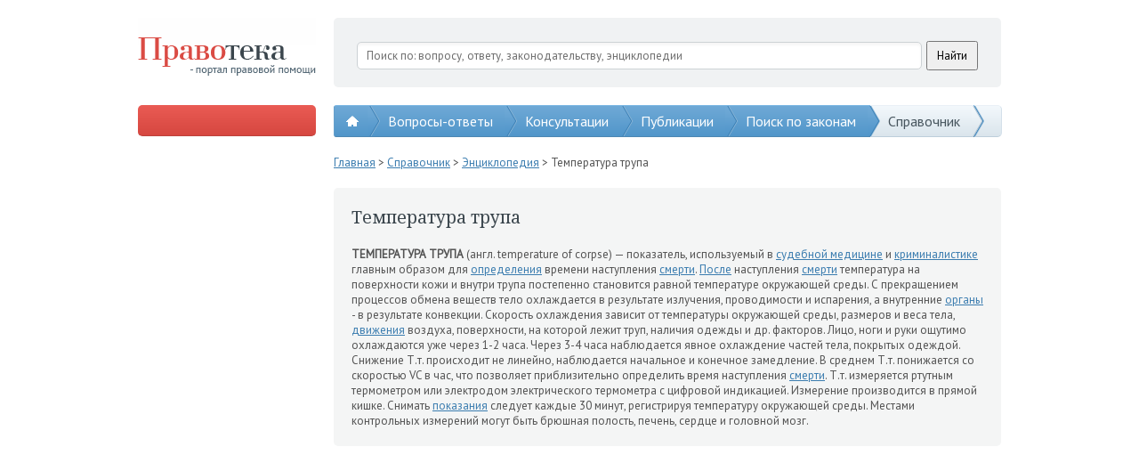

--- FILE ---
content_type: text/html; charset=utf-8
request_url: http://pravoteka.ru/encyclopedia12846
body_size: 20789
content:
<!DOCTYPE html>
<html lang="ru" xmlns="http://www.w3.org/1999/xhtml">
<head>
  <title>Температура трупа</title>
  <meta charset="utf-8" />
  <meta name="description" />
  <meta name="keywords" />
  <link href="" rel="shortcut icon" type="image/x-icon" />
  <link href="/content/general.css" rel="stylesheet"/>

  <link href="http://fonts.googleapis.com/css?family=Noto+Serif:400,700,400italic,700italic&subset=latin,cyrillic" type="text/css" rel="stylesheet">
  <link href="http://fonts.googleapis.com/css?family=PT+Sans:400&subset=latin,cyrillic" type="text/css" rel="stylesheet" />
  
  <script src="/scripts/jquery-2.0.3.min.js"></script>
  <script src="/scripts/jquery.unobtrusive-ajax.min.js"></script>
  <script src="/scripts/jquery.validate.min.js"></script>
  <script src="/scripts/jquery.validate.unobtrusive.min.js"></script>
  <script src="/scripts/general.js"></script> 
  

  
</head>
<body>
  <div class="container">
    <div class="header">
      <div class="box">
        <a class="pravoteka" href="/"></a>
        <div class="search">
          <div class="ya-site-form ya-site-form_inited_no" onclick="return { 'action': 'http://pravoteka.ru/search-results', 'arrow': false, 'bg': 'transparent', 'fontsize': 13, 'fg': '#000000', 'language': 'ru', 'logo': 'rb', 'publicname': 'Поиск по сайту Правотека.ру', 'suggest': true, 'target': '_self', 'tld': 'ru', 'type': 2, 'usebigdictionary': true, 'searchid': 2216689, 'webopt': false, 'websearch': false, 'input_fg': '#000000', 'input_bg': '#ffffff', 'input_fontStyle': 'normal', 'input_fontWeight': 'normal', 'input_placeholder': 'Поиск по: вопросу, ответу, законодательству, энциклопедии', 'input_placeholderColor': '#6d6d6d', 'input_borderColor': '#cdd2d5' }"><form action="http://yandex.ru/sitesearch" method="get" target="_self"><input type="hidden" name="searchid" value="2216689" /><input type="hidden" name="l10n" value="ru" /><input type="hidden" name="reqenc" value="" /><input type="search" name="text" value="" /><input type="submit" value="Найти" /></form></div>
          <style type="text/css">
            .ya-page_js_yes .ya-site-form_inited_no {
              display: none;
            }
          </style>
          <script type="text/javascript">(function (w, d, c) { var s = d.createElement('script'), h = d.getElementsByTagName('script')[0], e = d.documentElement; if ((' ' + e.className + ' ').indexOf(' ya-page_js_yes ') === -1) { e.className += ' ya-page_js_yes'; } s.type = 'text/javascript'; s.async = true; s.charset = 'utf-8'; s.src = (d.location.protocol === 'https:' ? 'https:' : 'http:') + '//site.yandex.net/v2.0/js/all.js'; h.parentNode.insertBefore(s, h); (w[c] || (w[c] = [])).push(function () { Ya.Site.Form.init() }) })(window, document, 'yandex_site_callbacks');</script>
          
          </div>
          <div class="clear"></div>
        </div>
        <div class="clear"></div>
      </div>
    </div>
    <div class="sub-header">
      <div class="box">
            
      <div class="button">
        <div>
          <script type="text/javascript" src="http://promo.leadia.ru/runme.php?userid=434&product=lawyer&template=ivs2013&theme=default&language=ru&region=ru&style=default&width=728&height=400&banner=http://pravoteka.ru/Content/Images/button.png"></script>
        </div>
        <div>
          <!--<script type='text/javascript' src='//promo.leadia.ru/phone-widget?wmid=434'></script>-->
        </div>
      </div>

        <!--<div class="button" onclick="pl.forms.showCreateQuestionForm();">Задать вопрос</div>-->
        <div class="main-menu-shader"></div>
        <div class="main-menu">
              <a class="home" href="/" style="z-index: 1000;">
      <span></span>
      <div class="arrow-ph"><div class="arrow"></div></div>
    </a>
    <a href="/qa" style="z-index: 999;">
      Вопросы-ответы
      <div class="arrow-ph"><div class="arrow"></div></div>
    </a>
    <a href="/consultations" style="z-index: 998;">
      Консультации
      <div class="arrow-ph"><div class="arrow"></div></div>
    </a>
    <a href="/publications" style="z-index: 997;">
      Публикации
      <div class="arrow-ph"><div class="arrow"></div></div>
    </a>
    <a href="/search" style="z-index: 996;">
      Поиск по законам
      <div class="arrow-ph"><div class="arrow"></div></div>
    </a>
    <a class="active" href="/dictionary" style="z-index: 995;">
      Справочник
        <div class="sub-items" onclick="return false;">
          <div onclick="location.href = '/legislation';">Законы РФ</div>
          <div onclick="location.href = '/lawbook';">Кодексы РФ</div>
          <div onclick="location.href = '/encyclopedia?letter=%d0%90';">Энциклопедия</div>
          <div onclick="location.href = '/vocabulary?letter=A';">Словарь</div>
          <div onclick="location.href = '/services';">Юр. услуги</div>
        </div>
      <div class="arrow-ph"><div class="arrow"></div></div>
    </a>

          <div class="clear"></div>
        </div>
        <div class="clear"></div>
      </div>
    </div>
    <div class="content">
      <div class="box">
        <div class="side">
<script async src="//pagead2.googlesyndication.com/pagead/js/adsbygoogle.js"></script>
<!-- google -->
<ins class="adsbygoogle"
     style="display:block"
     data-ad-client="ca-pub-5845613288065918"
     data-ad-slot="4030725388"
     data-ad-format="auto"></ins>
<script>
(adsbygoogle = window.adsbygoogle || []).push({});
</script>
</br>
          <div class="h1">
            Рубрики вопросов
          </div>
          <div class="categories">
<div class="category">
  <a href="/administrativnoe-pravo">
    Административное право</a> <span>(87)</span>
</div><div class="category">
  <a href="/buhgalterskii-uchet">
    Бухгалтерский учет</a> <span>(0)</span>
</div><div class="category">
  <a href="/grazhdanskoe-pravo">
    Гражданское право</a> <span>(3799)</span>
</div><div class="category">
  <a href="/zhilishhnoe-pravo">
    Жилищное право</a> <span>(469)</span>
</div><div class="category">
  <a href="/zemel&#39;noe-pravo">
    Земельное право</a> <span>(140)</span>
</div><div class="category">
  <a href="/internet-i-pravo">
    Интернет и право</a> <span>(3)</span>
</div><div class="category">
  <a href="/kommercheskoe-pravo">
    Коммерческое право</a> <span>(94)</span>
</div><div class="category">
  <a href="/mezhdunarodnoe-pravo">
    Международное право</a> <span>(0)</span>
</div><div class="category">
  <a href="/nalogovoe-pravo">
    Налоговое право</a> <span>(109)</span>
</div><div class="category">
  <a href="/pensii-i-socobespechenie">
    Пенсии и соцобеспечение</a> <span>(226)</span>
</div><div class="category">
  <a href="/semeinoe-pravo">
    Семейное право</a> <span>(892)</span>
</div><div class="category">
  <a href="/trudovoe-pravo">
    Трудовое право</a> <span>(643)</span>
</div><div class="category">
  <a href="/ugolovnoe-pravo">
    Уголовное право</a> <span>(297)</span>
</div></div>
          <div class="h1">
            Статистика
          </div>
          <div class="statistics">
  <div class="counters">
      <div class="counter c-1">6<div class="shader"></div></div>
      <div class="counter c-2">8<div class="shader"></div></div>
      <div class="counter c-3">4<div class="shader"></div></div>
      <div class="counter c-4">0<div class="shader"></div></div>
    вопросов
  </div>
  <div class="counters">
    <div class="counter c-1">6<div class="shader"></div></div>
    <div class="counter c-2">8<div class="shader"></div></div>
    <div class="counter c-3">1<div class="shader"></div></div>
    <div class="counter c-4">9<div class="shader"></div></div>
    ответов
  </div>
</div>
          <div class="h1">
            Популярные теги
          </div>
          <div class="tags">
<a class="tag popularity-5" href="/search-results?mode=questions&tag=%d0%ba%d0%be%d0%bd%d1%81%d1%83%d0%bb%d1%8c%d1%82%d0%b0%d1%86%d0%b8%d1%8f+%d1%8e%d1%80%d0%b8%d1%81%d1%82%d0%b0">консультация юриста</a> <a class="tag popularity-0" href="/search-results?mode=questions&tag=%d1%8e%d1%80%d0%b8%d0%b4%d0%b8%d1%87%d0%b5%d1%81%d0%ba%d0%b0%d1%8f+%d0%ba%d0%be%d0%bd%d1%81%d1%83%d0%bb%d1%8c%d1%82%d0%b0%d1%86%d0%b8%d1%8f">юридическая консультация</a> <a class="tag popularity-0" href="/search-results?mode=questions&tag=%d1%80%d0%b5%d0%b3%d0%b8%d1%81%d1%82%d1%80%d0%b0%d1%86%d0%b8%d1%8f+%d0%b8%d0%bf">регистрация ип</a> <a class="tag popularity-0" href="/search-results?mode=questions&tag=%d1%80%d0%b5%d0%b3%d0%b8%d1%81%d1%82%d1%80%d0%b0%d1%86%d0%b8%d1%8f+%d0%be%d0%be%d0%be">регистрация ооо</a> <a class="tag popularity-0" href="/search-results?mode=questions&tag=%d0%bb%d0%b8%d0%ba%d0%b2%d0%b8%d0%b4%d0%b0%d1%86%d0%b8%d1%8f+%d0%be%d0%be%d0%be">ликвидация ооо</a> <a class="tag popularity-0" href="/search-results?mode=questions&tag=%d0%bb%d0%b8%d0%ba%d0%b2%d0%b8%d0%b4%d0%b0%d1%86%d0%b8%d1%8f+%d0%bf%d1%80%d0%b5%d0%b4%d0%bf%d1%80%d0%b8%d1%8f%d1%82%d0%b8%d1%8f">ликвидация предприятия</a> <a class="tag popularity-0" href="/search-results?mode=questions&tag=%d0%b1%d0%b0%d0%bd%d0%ba%d1%80%d0%be%d1%82%d1%81%d1%82%d0%b2%d0%be+%d0%be%d0%be%d0%be">банкротство ооо</a> <a class="tag popularity-0" href="/search-results?mode=questions&tag=%d0%b1%d1%80%d0%b0%d1%87%d0%bd%d1%8b%d0%b9+%d0%b4%d0%be%d0%b3%d0%be%d0%b2%d0%be%d1%80">брачный договор</a> <a class="tag popularity-0" href="/search-results?mode=questions&tag=%d1%80%d0%b0%d0%b7%d0%b2%d0%be%d0%b4.">развод.</a> <a class="tag popularity-0" href="/search-results?mode=questions&tag=%d1%80%d0%b5%d0%b3%d0%b8%d1%81%d1%82%d1%80%d0%b0%d1%86%d0%b8%d1%8f+%d0%ba%d0%be%d0%bc%d0%bf%d0%b0%d0%bd%d0%b8%d0%b8">регистрация компании</a> <a class="tag popularity-0" href="/search-results?mode=questions&tag=%d1%80%d0%b5%d0%b3%d0%b8%d1%81%d1%82%d1%80%d0%b0%d1%86%d0%b8%d1%8f+%d0%bf%d1%80%d0%b5%d0%b4%d0%bf%d1%80%d0%b8%d1%8f%d1%82%d0%b8%d1%8f">регистрация предприятия</a> <a class="tag popularity-0" href="/search-results?mode=questions&tag=%d0%bf%d0%be%d0%bc%d0%be%d1%89%d1%8c+%d0%b0%d0%b4%d0%b2%d0%be%d0%ba%d0%b0%d1%82%d0%b0">помощь адвоката</a> <a class="tag popularity-0" href="/search-results?mode=questions&tag=%d0%b7%d0%b0%d1%89%d0%b8%d1%82%d0%b0+%d0%b2+%d0%b0%d1%80%d0%b1%d0%b8%d1%82%d1%80%d0%b0%d0%b6%d0%bd%d0%be%d0%bc+%d1%81%d1%83%d0%b4%d0%b5">защита в арбитражном суде</a> <a class="tag popularity-0" href="/search-results?mode=questions&tag=%d0%b1%d0%b0%d0%bd%d0%ba%d1%80%d0%be%d1%82%d1%81%d1%82%d0%b2%d0%be+%d0%bf%d1%80%d0%b5%d0%b4%d0%bf%d1%80%d0%b8%d1%8f%d1%82%d0%b8%d1%8f">банкротство предприятия</a> <a class="tag popularity-0" href="/search-results?mode=questions&tag=%d0%b8%d0%b7%d0%bc%d0%b5%d0%bd%d0%b5%d0%bd%d0%b8%d1%8f+%d0%b2+%d1%83%d1%87%d1%80%d0%b5%d0%b4%d0%b8%d1%82%d0%b5%d0%bb%d1%8c%d0%bd%d1%8b%d1%85+%d0%b4%d0%be%d0%ba%d1%83%d0%bc%d0%b5%d0%bd%d1%82%d0%b0%d1%85">изменения в учредительных документах</a> <a class="tag popularity-0" href="/search-results?mode=questions&tag=%d1%81%d0%bc%d0%b5%d0%bd%d0%b0+%d1%83%d1%87%d0%b0%d1%81%d1%82%d0%bd%d0%b8%d0%ba%d0%be%d0%b2+%d0%be%d0%be%d0%be">смена участников ооо</a> <a class="tag popularity-0" href="/search-results?mode=questions&tag=%d1%81%d0%be%d1%81%d1%82%d0%b0%d0%b2%d0%bb%d0%b5%d0%bd%d0%b8%d0%b5+%d0%b4%d0%be%d0%b3%d0%be%d0%b2%d0%be%d1%80%d0%b0">составление договора</a> <a class="tag popularity-0" href="/search-results?mode=questions&tag=%d0%bf%d0%b5%d1%80%d0%b5%d1%80%d0%b5%d0%b3%d0%b8%d1%81%d1%82%d1%80%d0%b0%d1%86%d0%b8%d1%8f+%d0%be%d0%be%d0%be">перерегистрация ооо</a> <a class="tag popularity-0" href="/search-results?mode=questions&tag=%d1%80%d0%b0%d0%b7%d0%b2%d0%be%d0%b4">развод</a> <a class="tag popularity-0" href="/search-results?mode=questions&tag=%d1%80%d0%b0%d0%b7%d0%b4%d0%b5%d0%bb+%d0%b8%d0%bc%d1%83%d1%89%d0%b5%d1%81%d1%82%d0%b2%d0%b0">раздел имущества</a>   <div class="clear"></div>
</div>
          <a class="all-tags" href="/tags">Все теги</a>
          <div class="create-application">
            <a href="#" onclick="return pl.forms.showCreateApplicationForm();">Заявка на юр. услугу</a>
          </div>

        </div>
        <div class="general">
          
  <div class="crumbs">
    <a href="/">Главная</a> > <a href="/dictionary">Справочник</a> > <a href="/encyclopedia">Энциклопедия</a> > Температура трупа
  </div>



          

<div class="common">
  <div class="h1">
    Температура трупа
  </div>
  <b>ТЕМПЕРАТУРА ТРУПА</b> (англ. temperature of corpse) — показатель,  используемый в <a href="/encyclopedia12720">судебной медицине</a> и <a href="/encyclopedia8618">криминалистике</a> главным образом для <a href="/encyclopedia10999">определения</a> времени наступления <a href="/encyclopedia12467">смерти</a>. <a href="/encyclopedia11506">После</a> наступления <a href="/encyclopedia12467">смерти</a> температура на поверхности кожи и внутри трупа постепенно становится равной температуре окружающей среды. С прекращением процессов обмена веществ тело охлаждается в результате излучения, проводимости и испарения, а внутренние <a href="/encyclopedia11019">органы</a> - в результате конвекции. Скорость охлаждения зависит от температуры окружающей среды, размеров и веса тела, <a href="/encyclopedia7579">движения</a> воздуха, поверхности, на которой лежит труп, наличия одежды и др. факторов. Лицо, ноги и руки ощутимо охлаждаются уже через 1-2 часа. Через 3-4 часа наблюдается явное охлаждение частей тела, покрытых одеждой. Снижение Т.т. происходит не линейно, наблюдается начальное и конечное замедление. В среднем Т.т. понижается со скоростью VC в час, что позволяет приблизительно определить время наступления <a href="/encyclopedia12467">смерти</a>. Т.т. измеряется ртутным термометром или электродом электрического термометра с цифровой индикацией. Измерение производится в прямой кишке. Снимать <a href="/encyclopedia10771">показания</a> следует каждые 30 минут, регистрируя температуру окружающей среды. Местами контрольных измерений могут быть брюшная полость, печень, сердце и головной мозг.
</div>
<br/>
<!-- Яндекс.Директ -->
<div id="yandex_ad"></div>
<script type="text/javascript">
(function(w, d, n, s, t) {
w[n] = w[n] || [];
w[n].push(function() {
Ya.Direct.insertInto(128993, "yandex_ad", {
ad_format: "direct",
font_size: 1,
type: "vertical",
limit: 1,
title_font_size: 3,
links_underline: false,
site_bg_color: "FFFFFF",
title_color: "0000CC",
url_color: "006600",
text_color: "000000",
hover_color: "0066FF",
no_sitelinks: true
});
});
t = d.getElementsByTagName("script")[0];
s = d.createElement("script");
s.src = "//an.yandex.ru/system/context.js";
s.type = "text/javascript";
s.async = true;
t.parentNode.insertBefore(s, t);
})(window, document, "yandex_context_callbacks");
</script>
<!-- Яндекс.Директ -->


        </div>
        <div class="clear"></div>
      </div>
    </div>
    <div class="footer">
      <div class="box">
        <div class="bottom-menu">
          <div class="h1">
            Pravoteka.ru
          </div>
              <a href="/about" style="z-index: 1000;">
      О проекте
      <div class="arrow-ph"><div class="arrow"></div></div>
    </a>
    <a href="/feedback" style="z-index: 999;">
      Обратная связь
      <div class="arrow-ph"><div class="arrow"></div></div>
    </a>
    <a href="/qa" style="z-index: 998;">
      Все вопросы и ответы
      <div class="arrow-ph"><div class="arrow"></div></div>
    </a>
    <a href="/dictionary" style="z-index: 997;">
      Справочник
      <div class="arrow-ph"><div class="arrow"></div></div>
    </a>

        </div>
        <div class="experts">
          <div class="h1">
            Специалисты вашего города
          </div>
          <div class="cities">
<a class="city" href="/">
  Владивосток</a><a class="city" href="/">
  Волгоград</a><a class="city" href="/">
  Екатеринбург</a><a class="city" href="/">
  Иркутск</a><a class="city" href="/">
  Москва</a><a class="city" href="/">
  Нижний-Новгород</a><a class="city" href="/">
  Новосибирск</a><a class="city" href="/">
  Самара</a><a class="city" href="/">
  Тюмень</a>  <div class="clear"></div>
</div>
          <div class="copyright">
            Перепечатка возможна только при выполнении пользовательского соглашения.<br />&copy; 2006-2015 Правотека.ру - Портал правовой помощи
          </div>
        </div>
        <div class="share">
          <div class="h1">
            Расскажи о нас
          </div>
          <div class="socials"></div>
          <div class="developer-box">
  
        	</div>
        </div>
        <div class="clear"></div>
      </div>
    </div>
  </div>

  <script type="text/javascript">
    $(document).ready(
      function () {
        initialize();
        
      }
    );
  </script>

<!-- Yandex.Metrika informer -->
<a href="https://metrika.yandex.ru/stat/?id=25914452&amp;from=informer"
target="_blank" rel="nofollow"><img src="//bs.yandex.ru/informer/25914452/3_1_FFFFFFFF_EFEFEFFF_0_pageviews"
style="width:88px; height:31px; border:0;" alt="ﬂÌ‰ÂÍÒ.ÃÂÚËÍ‡" title="ﬂÌ‰ÂÍÒ.ÃÂÚËÍ‡: ‰‡ÌÌ˚Â Á‡ ÒÂ„Ó‰Ìˇ (ÔÓÒÏÓÚ˚, ‚ËÁËÚ˚ Ë ÛÌËÍ‡Î¸Ì˚Â ÔÓÒÂÚËÚÂÎË)" onclick="try{Ya.Metrika.informer({i:this,id:25914452,lang:'ru'});return false}catch(e){}"/></a>
<!-- /Yandex.Metrika informer -->

<!-- Yandex.Metrika counter -->
<script type="text/javascript">
(function (d, w, c) {
    (w[c] = w[c] || []).push(function() {
        try {
            w.yaCounter25914452 = new Ya.Metrika({id:25914452,
                    webvisor:true,
                    clickmap:true,
                    trackLinks:true,
                    accurateTrackBounce:true});
        } catch(e) { }
    });

    var n = d.getElementsByTagName("script")[0],
        s = d.createElement("script"),
        f = function () { n.parentNode.insertBefore(s, n); };
    s.type = "text/javascript";
    s.async = true;
    s.src = (d.location.protocol == "https:" ? "https:" : "http:") + "//mc.yandex.ru/metrika/watch.js";

    if (w.opera == "[object Opera]") {
        d.addEventListener("DOMContentLoaded", f, false);
    } else { f(); }
})(document, window, "yandex_metrika_callbacks");
</script>
<noscript><div><img src="//mc.yandex.ru/watch/25914452" style="position:absolute; left:-9999px;" alt="" /></div></noscript>
<!-- /Yandex.Metrika counter -->

</body>
</html>

--- FILE ---
content_type: text/html; charset=utf-8
request_url: https://www.google.com/recaptcha/api2/aframe
body_size: 269
content:
<!DOCTYPE HTML><html><head><meta http-equiv="content-type" content="text/html; charset=UTF-8"></head><body><script nonce="ASiTWC9KGJq2qlcpP07kGQ">/** Anti-fraud and anti-abuse applications only. See google.com/recaptcha */ try{var clients={'sodar':'https://pagead2.googlesyndication.com/pagead/sodar?'};window.addEventListener("message",function(a){try{if(a.source===window.parent){var b=JSON.parse(a.data);var c=clients[b['id']];if(c){var d=document.createElement('img');d.src=c+b['params']+'&rc='+(localStorage.getItem("rc::a")?sessionStorage.getItem("rc::b"):"");window.document.body.appendChild(d);sessionStorage.setItem("rc::e",parseInt(sessionStorage.getItem("rc::e")||0)+1);localStorage.setItem("rc::h",'1762900142843');}}}catch(b){}});window.parent.postMessage("_grecaptcha_ready", "*");}catch(b){}</script></body></html>

--- FILE ---
content_type: text/css
request_url: http://pravoteka.ru/content/general.css
body_size: 41560
content:
/* General */
body {
  font: normal 13px 'PT Sans', sans-serif;
  color: #525252;
  margin: 0;
  padding: 20px 0 0;
}

h1, p {
  margin: 0;
  padding: 0;
}

h1, .h1 {
  color: #3b464d;
  font: normal 19px 'Noto Serif', serif;
  padding: 20px 0;
}

a {
  color: #3a7caf;
}

/* Container */
.clear {
  clear: both;
}

.container {
}

.box {
  margin: 0 auto;
  position: relative;
  width: 970px;
}

/* Header */
.header {
  position: relative;
  z-index: 2;
}

.header .pravoteka {
  background: url(../content/images/pravoteka.png);
  float: left;
  width: 200px;
  height: 78px;
}

.header .search {
  background: #f0f2f3;
  border-radius: 5px;
  -webkit-border-radius: 5px;
  -moz-border-radius: 5px;
  float: right;
  padding: 20px;
  position: relative;
  width: 710px;
  height: 38px;
}

.header .search .ya-site-form__input-text {
  background: #fff;
  border: 1px solid #cdd2d5;
  border-radius: 5px;
  -webkit-border-radius: 5px;
  -moz-border-radius: 5px;
  box-shadow: inset 0 3px 3px rgba(0, 0, 0, 0.04);
  -moz-box-shadow: inset 0 3px 3px rgba(0, 0, 0, 0.04);
  -webkit-box-shadow: inset 0 3px 3px rgba(0, 0, 0, 0.04);
  padding: 6px 10px;
}

.header .search .ya-site-form__submit {
  padding: 6px 10px;
}

.header .search .mode {
  background: url(../content/images/dropdown.png) right center no-repeat;
  border: 1px solid #cdd2d5;
  border-radius: 0 3px 3px 0;
  -webkit-border-radius: 0 3px 3px 0;
  -moz-border-radius: 0 3px 3px 0;
  cursor: pointer;
  position: absolute;
  left: 444px;
  top: 20px;
  height: 34px;
  width: 162px;
}

.header .search .mode .value {
  line-height: 34px;
  padding: 0 10px;
}

.header .search .mode .items {
  background: #fff;
  border: 1px solid #cdd2d5;
  border-bottom: none;
  border-radius: 5px;
  -webkit-border-radius: 5px;
  -moz-border-radius: 5px;
  display: none;
  position: absolute;
  left: -1px;
  top: 36px;
  width: 100%;
}

.header .search .mode .items .item {
  border-bottom: 1px solid #cdd2d5;
  line-height: 34px;
  padding: 0 10px;
}

.header .search .mode .items .item:hover {
  background: #f8fcfe;
}

.header .search .button {
  background: #62a1d1;
  background: linear-gradient(top, #6fa9d6, #5196ca);
  background: -ms-linear-gradient(top, #6fa9d6, #5196ca);
  background: -moz-linear-gradient(top, #6fa9d6, #5196ca);
  background: -o-linear-gradient(top, #6fa9d6, #5196ca);
  background: -webkit-linear-gradient(top, #6fa9d6, #5196ca);
  border-top: 1px solid #7bb7e4;
  border-bottom: 1px solid #4f87b2;
  border-radius: 5px;
  -webkit-border-radius: 5px;
  -moz-border-radius: 5px;
  color: #fff;
  cursor: pointer;
  font-size: 16px;
  line-height: 34px;
  float: right;
  padding: 0 30px;
  height: 34px;
}

/* Sub Header */
.sub-header {
  margin-top: 20px;
  position: relative;
  z-index: 1;
}

.sub-header .button {
  background: #df514a;
  background: linear-gradient(top, #ea5b54, #d64740);
  background: -ms-linear-gradient(top, #ea5b54, #d64740);
  background: -moz-linear-gradient(top, #ea5b54, #d64740);
  background: -o-linear-gradient(top, #ea5b54, #d64740);
  background: -webkit-linear-gradient(top, #ea5b54, #d64740);
  border-bottom: 1px solid #bd423c;
  border-radius: 5px;
  -webkit-border-radius: 5px;
  -moz-border-radius: 5px;
  color: #fff;
  cursor: pointer;
  font-size: 16px;
  line-height: 34px;
  text-align: center;
  float: left;
  width: 200px;
  height: 34px;
}

.sub-header .main-menu-shader {
  background: #e7eff4;
  background: linear-gradient(top, #f3f8fc, #dae5ec);
  background: -ms-linear-gradient(top, #f3f8fc, #dae5ec);
  background: -moz-linear-gradient(top, #f3f8fc, #dae5ec);
  background: -o-linear-gradient(top, #f3f8fc, #dae5ec);
  background: -webkit-linear-gradient(top, #f3f8fc, #dae5ec);
  border-top: 1px solid #e9f0f6;
  border-right: 1px solid #d4e0ea;
  border-bottom: 1px solid #bdcedb;
  border-radius: 5px;
  -webkit-border-radius: 5px;
  -moz-border-radius: 5px;
  position: absolute;
  left: 220px;
  top: 0;
  width: 750px;
  height: 34px;
  z-index: 1;
}

.sub-header .main-menu {
  float: right;
  position: relative;
  width: 750px;
  z-index: 2;
}

.sub-header .main-menu > div, .sub-header .main-menu > a {
  font-size: 16px;
  line-height: 34px;
  float: left;
  padding: 0 16px 0 20px;
  position: relative;
  height: 34px;
}

.sub-header .main-menu > div, .sub-header .main-menu > .active {
  background: #e7eff4;
  background: linear-gradient(top, #f3f8fc, #dae5ec);
  background: -ms-linear-gradient(top, #f3f8fc, #dae5ec);
  background: -moz-linear-gradient(top, #f3f8fc, #dae5ec);
  background: -o-linear-gradient(top, #f3f8fc, #dae5ec);
  background: -webkit-linear-gradient(top, #f3f8fc, #dae5ec);
  border-top: 1px solid #e9f0f6;
  border-bottom: 1px solid #bdcedb;
  color: #46545d;
}

.sub-header .main-menu > div .arrow-ph, .sub-header .main-menu > .active .arrow-ph {
  background: url(../content/images/menu_item_active_arrow.png);
  position: absolute;
  left: 100%;
  top: -1px;
}

.sub-header .main-menu > div .arrow-ph .arrow, .sub-header .main-menu > .active .arrow-ph .arrow {
  background: url(../content/images/menu_item_active_arrow.png);
  position: absolute;
  left: -3px;
  top: 0;
  width: 14px;
  height: 36px;
}

.sub-header .main-menu > div.home {
  padding: 0;
  width: 40px;
}

.sub-header .main-menu > div.home span {
  background: url(../content/images/home_active.png) no-repeat;
  display: block;
  margin: 11px 0 0 13px;
  width: 14px;
  height: 12px;
}

.sub-header .main-menu > div:first-child {
  border-left: 1px solid #d4e0ea;
  border-top-left-radius: 3px;
  -webkit-border-top-left-radius: 3px;
  -moz-border-radius-topleft: 3px;
  border-bottom-left-radius: 3px;
  -webkit-border-bottom-left-radius: 3px;
  -moz-border-radius-bottomleft: 3px;
}

.sub-header .main-menu > div .sub-items {
  background: #f8fcfe;
  border: none;
  box-shadow: 0 0 5px rgba(0, 0, 0, 0.5);
  -moz-box-shadow: 0 0 5px rgba(0, 0, 0, 0.5);
  -webkit-box-shadow: 0 0 5px rgba(0, 0, 0, 0.5);
  display: none;
  float: none;
  padding: 10px 0 10px 0;
  position: absolute;
  left: 0;
  top: 35px;
  width: 100%;
  height: auto;
  z-index: 1;
}

.sub-header .main-menu > div:hover .sub-items {
  display: block;
}

.sub-header .main-menu > div .sub-items div {
  color: #3a7caf;
  cursor: pointer;
  font-size: 14px;
  line-height: 20px;
  text-decoration: underline;
  padding: 0 0 0 20px;
}

.sub-header .main-menu > div .sub-items div:hover {
  color: #353434;
  text-decoration: none;
}

.sub-header .main-menu > a {
  background: #61a0d0;
  background: linear-gradient(top, #6fa9d6, #5196ca);
  background: -ms-linear-gradient(top, #6fa9d6, #5196ca);
  background: -moz-linear-gradient(top, #6fa9d6, #5196ca);
  background: -o-linear-gradient(top, #6fa9d6, #5196ca);
  background: -webkit-linear-gradient(top, #6fa9d6, #5196ca);
  border-top: 1px solid #7ab6e3;
  border-bottom: 1px solid #4e87b2;
  color: #fff;
  text-decoration: none;
}

.sub-header .main-menu > a .arrow-ph {
  position: absolute;
  left: 100%;
  top: -1px;
}

.sub-header .main-menu > a .arrow-ph .arrow {
  background: url(../content/images/menu_item_arrow.png);
  position: absolute;
  left: -3px;
  top: 0;
  width: 14px;
  height: 36px;
}

.sub-header .main-menu > a:hover .arrow-ph .arrow {
  background: url(../content/images/menu_item_active_arrow.png);
}

.sub-header .main-menu > a.home {
  padding: 0;
  width: 40px;
}

.sub-header .main-menu > a.home span {
  background: url(../content/images/home.png) no-repeat;
  display: block;
  margin: 11px 0 0 13px;
  width: 14px;
  height: 12px;
}

.sub-header .main-menu > a:first-child {
  border-left: 1px solid #66a0cc;
  border-top-left-radius: 3px;
  -webkit-border-top-left-radius: 3px;
  -moz-border-radius-topleft: 3px;
  border-bottom-left-radius: 3px;
  -webkit-border-bottom-left-radius: 3px;
  -moz-border-radius-bottomleft: 3px;
}

.sub-header .main-menu > a:hover {
  background: #e7eff4;
  background: linear-gradient(top, #f3f8fc, #dae5ec);
  background: -ms-linear-gradient(top, #f3f8fc, #dae5ec);
  background: -moz-linear-gradient(top, #f3f8fc, #dae5ec);
  background: -o-linear-gradient(top, #f3f8fc, #dae5ec);
  background: -webkit-linear-gradient(top, #f3f8fc, #dae5ec);
  border-top: 1px solid #e9f0f6;
  border-bottom: 1px solid #bdcedb;
  color: #46545d;
}

.sub-header .main-menu > a:first-child:hover {
  border-left: 1px solid #d4e0ea;
}

.sub-header .main-menu > a .sub-items {
  background: #f8fcfe;
  border: none;
  border-radius: 0 !important;
  -webkit-border-radius: 0 !important;
  -moz-border-radius: 0 !important;
  box-shadow: 0 0 5px rgba(0, 0, 0, 0.5);
  -moz-box-shadow: 0 0 5px rgba(0, 0, 0, 0.5);
  -webkit-box-shadow: 0 0 5px rgba(0, 0, 0, 0.5);
  display: none;
  float: none;
  padding: 10px 0 10px 0;
  position: absolute;
  left: 0;
  top: 35px;
  width: 100%;
  height: auto;
  z-index: 1;
}

.sub-header .main-menu > a:hover .sub-items {
  display: block;
}

.sub-header .main-menu > a .sub-items div {
  color: #3a7caf;
  cursor: pointer;
  font-size: 14px;
  line-height: 20px;
  text-decoration: underline;
  padding: 0 0 0 20px;
}

.sub-header .main-menu > a .sub-items div:hover {
  color: #353434;
  text-decoration: none;
}

.sub-header .main-menu .clear {
  border: none;
  padding: 0;
  width: 0;
  height: 0;
}

/* Content */
.content {
  margin-top: 20px;
}

/* Content > Side */
.content .side {
  float: left;
  margin-top: 0px;
  width: 200px;
}

.content .side .h1 {
  border-top: 1px dashed #dcdedf;
  color: #e4564f;
}

/* Content > Side > Categories */
.content .side .categories {
  padding-bottom: 20px;
}

.content .side .categories .category {
  line-height: 25px;
  display: block;
}

.content .side .categories .category span {
  color: #556a78;
}

/* Content > Side > Statistics */
.content .side .statistics {
  padding-bottom: 20px;
}

.content .side .statistics .counters {
  font-size: 12px;
  line-height: 30px;
  text-transform: uppercase;
  padding: 0 0 0 112px;
  position: relative;
  height: 30px;
}

.content .side .statistics .counters .counter {
  background: url(../content/images/counter.png);
  font-size: 22px;
  font-weight: bold;
  text-align: center;
  position: absolute;
  top: 0;
  width: 22px;
  height: 30px;
}

.content .side .statistics .counters .counter .shader {
  border-bottom: 1px solid #b6b5b5;
  position: absolute;
  left: 0;
  top: 14px;
  width: 22px;
}

.content .side .statistics .counters .c-1 {
  left: 0px;
}

.content .side .statistics .counters .c-2 {
  left: 25px;
}

.content .side .statistics .counters .c-3 {
  left: 50px;
}

.content .side .statistics .counters .c-4 {
  left: 75px;
}

/* Content > Side > Tags */
.content .side .tags {
  padding-bottom: 20px;
}

.content .side .tags .tag {
  color: #525252;
  text-decoration: none;
  margin-right: 5px;
}

.content .side .tags .popularity-0 {
  font-size: 10px;
}

.content .side .tags .popularity-1 {
  font-size: 15px;
}

.content .side .tags .popularity-2 {
  font-size: 18px;
}

.content .side .tags .popularity-3 {
  font-size: 21px;
}

.content .side .tags .popularity-4 {
  font-size: 25px;
}

.content .side .tags .popularity-5 {
  font-size: 30px;
}

/* Content > General */
.content .general {
  float: right;
  width: 750px;
}

/* Content > General > Crumbs */
.content .general .crumbs {
  margin-bottom: 20px;
}

/* Content > General > Intro */
.content .general .intro {
  background: #eceff0;
  border: 2px solid #e2e5e9;
  border-radius: 5px;
  -webkit-border-radius: 5px;
  -moz-border-radius: 5px;
  padding: 20px;
}

/* Content > General > New Question */
.content .general .new-question {

}

.content .general .new-question .h1 {
  padding-bottom: 0;
}

.content .general .new-question .tip {
  padding-bottom: 20px;
}

.content .general .new-question textarea {
  background: #fcfcfc;
  border: 1px solid #cdd2d5;
  border-radius: 5px;
  -webkit-border-radius: 5px;
  -moz-border-radius: 5px;
  box-shadow: inset 0 3px 3px rgba(0, 0, 0, 0.05);
  -moz-box-shadow: inset 0 3px 3px rgba(0, 0, 0, 0.05);
  -webkit-box-shadow: inset 0 3px 3px rgba(0, 0, 0, 0.05);
  padding: 10px;
  width: 728px;
  height: 85px;
  overflow: auto;
}

.content .general .new-question .buttons {
  padding-top: 6px;
}

.content .general .new-question .buttons .button {
  background: #df514a;
  background: linear-gradient(top, #ea5b54, #d64740);
  background: -ms-linear-gradient(top, #ea5b54, #d64740);
  background: -moz-linear-gradient(top, #ea5b54, #d64740);
  background: -o-linear-gradient(top, #ea5b54, #d64740);
  background: -webkit-linear-gradient(top, #ea5b54, #d64740);
  border: none;
  border-top: 1px solid #f3756f;
  border-bottom: 1px solid #bd423c;
  border-radius: 5px;
  -webkit-border-radius: 5px;
  -moz-border-radius: 5px;
  color: #fff;
  cursor: pointer;
  font-size: 15px;
  line-height: 34px;
  float: right;
  padding: 0 28px;
  height: 34px;
}

/* Content > General > Questions */
.content .general .questions {
  background: #f4f5f5;
  border-radius: 5px;
  -webkit-border-radius: 5px;
  -moz-border-radius: 5px;
  margin-top: 20px;
  padding: 0 20px 0;
}

.content .general .questions .h1 {
  padding-bottom: 0;
}

.content .general .questions .question {
  border-bottom: 1px dashed #dcdedf;
  padding: 20px 0;
}

.content .general .questions .question:last-child {
  border-bottom: none;
}

.content .general .questions .question .details .id {
  background: #8c9eaa;
  border-radius: 5px;
  -webkit-border-radius: 5px;
  -moz-border-radius: 5px;
  color: #fff;
  font-size: 11px;
  line-height: 20px;
  float: left;
  margin-right: 12px;
  padding: 0 5px;
}

.content .general .questions .question .details .created {
  color: #818e95;
  font-size: 10px;
  line-height: 20px;
  float: left;
}

.content .general .questions .question .title {
  font-size: 16px;
  display: block;
  margin-top: 5px;
}

.content .general .questions .question .text {
  margin-top: 10px;
}

/* Content > General > Questions Filter */
.content .general .questions-filter {
  background: #f4f5f5;
  border-radius: 5px;
  -webkit-border-radius: 5px;
  -moz-border-radius: 5px;
  margin-top: 20px;
  padding: 20px;
}

.content .general .questions-filter .drop-down-list {
  background: #fff url(../content/images/dropdown.png) right center no-repeat;
  border: 1px solid #cdd2d5;
  border-radius: 5px;
  -webkit-border-radius: 5px;
  -moz-border-radius: 5px;
  box-shadow: inset 0 3px 3px rgba(0, 0, 0, 0.04);
  -moz-box-shadow: inset 0 3px 3px rgba(0, 0, 0, 0.04);
  -webkit-box-shadow: inset 0 3px 3px rgba(0, 0, 0, 0.04);
  cursor: pointer;
  margin-right: 20px;
  position: relative;
  float: left;
  height: 34px;
  width: 190px;
}

.content .general .questions-filter .drop-down-list .value {
  line-height: 34px;
  padding: 0 10px;
}

.content .general .questions-filter .drop-down-list .items {
  background: #fff;
  border: 1px solid #cdd2d5;
  border-bottom: none;
  border-radius: 5px;
  -webkit-border-radius: 5px;
  -moz-border-radius: 5px;
  display: none;
  position: absolute;
  left: -1px;
  top: 36px;
  width: 100%;
}

.content .general .questions-filter .drop-down-list .items .item {
  border-bottom: 1px solid #cdd2d5;
  line-height: 34px;
  padding: 0 10px;
}

.content .general .questions-filter .drop-down-list .items .item:hover {
  background: #f8fcfe;
}

.content .general .questions-filter .checkbox {
  line-height: 34px;
  float: left;
  margin-right: 20px;
}

.content .general .questions-filter .apply {
  color: #3a7caf;
  cursor: pointer;
  line-height: 34px;
  text-decoration: underline;
  float: left;
}

/* Content > General > Extended Questions */
.content .general .extended-questions {
  background: #f4f5f5;
  border-radius: 5px;
  -webkit-border-radius: 5px;
  -moz-border-radius: 5px;
  margin-top: 20px;
  padding: 0 20px 20px;
}

.content .general .extended-questions .h1 {
  padding-bottom: 0;
}

.content .general .extended-questions .question {
  border-bottom: 1px dashed #dcdedf;
  padding: 20px 0;
}

.content .general .extended-questions .question:last-child {
  border-bottom: none;
}

.content .general .extended-questions .question .details {
  margin-top: 5px;
}

.content .general .extended-questions .question .details .id {
  background: #8c9eaa;
  border-radius: 5px;
  -webkit-border-radius: 5px;
  -moz-border-radius: 5px;
  color: #fff;
  font-size: 11px;
  line-height: 20px;
  float: left;
  margin-right: 12px;
  padding: 0 5px;
}

.content .general .extended-questions .question .details .created {
  color: #818e95;
  font-size: 10px;
  line-height: 20px;
  float: left;
}

.content .general .extended-questions .question .details .category {
  line-height: 20px;
  float: right;
}

.content .general .extended-questions .question .details .category span {
  color: #818e95;
  font-size: 10px;
}

.content .general .extended-questions .question .title {
  font-size: 16px;
  display: block;
}

.content .general .extended-questions .question .text-and-answers {
  margin-top: 10px;
}

.content .general .extended-questions .question .text-and-answers .text {
  float: left;
  width: 584px;
}

.content .general .extended-questions .question .text-and-answers .answers {
  background: linear-gradient(top, #80a6c0, #759ab3);
  background: -ms-linear-gradient(top, #80a6c0, #759ab3);
  background: -moz-linear-gradient(top, #80a6c0, #759ab3);
  background: -o-linear-gradient(top, #80a6c0, #759ab3);
  background: -webkit-linear-gradient(top, #80a6c0, #759ab3);
  border-left: 1px solid #7aa2bd;
  border-top: 1px solid #8ab2cd;
  border-right: 1px solid #7aa2bd;
  border-bottom: 1px solid #6990aa;
  border-radius: 5px;
  -webkit-border-radius: 5px;
  -moz-border-radius: 5px;
  color: #fff;
  cursor: pointer;
  line-height: 32px;
  text-align: center;
  text-decoration: none;
  float: right;
  width: 104px;
  height: 32px;
}

.content .general .extended-questions .question .text-and-answers .answers:hover {
  background: #84b5d5;
  border: 1px solid #84b5d5;
}

/* Content > General > Full Question */
.content .general .full-question {

}

.content .general .full-question .top {
  background: #eceff0;
  border-radius: 3px 3px 0 0;
  -webkit-border-radius: 3px 3px 0 0;
  -moz-border-radius: 3px 3px 0 0;
  padding: 0 20px;
}

.content .general .full-question .top .details .id {
  background: #8c9eaa;
  border-radius: 5px;
  -webkit-border-radius: 5px;
  -moz-border-radius: 5px;
  color: #fff;
  font-size: 11px;
  line-height: 20px;
  float: left;
  margin-right: 12px;
  padding: 0 5px;
}

.content .general .full-question .top .details .created {
  color: #818e95;
  font-size: 10px;
  line-height: 20px;
  float: left;
}

.content .general .full-question .top .details .category {
  line-height: 20px;
  float: right;
}

.content .general .full-question .top .details .category span {
  color: #818e95;
  font-size: 10px;
}

.content .general .full-question .top .title {
  font-size: 16px;
  display: block;
  margin-top: 5px;
}

.content .general .full-question .top .text {
  margin-top: 10px;
}

.content .general .full-question .top .tags {
  text-align: right;
  padding: 10px 0;
}

.content .general .full-question .top .tags span {
  color: #818e95;
  font-size: 10px;
}

.content .general .full-question .top .tags a {
  margin-right: 5px;
}

.content .general .full-question .top .tags a:last-child {
  margin: 0;
}

.content .general .full-question .answers {
  background: #f4f5f5;
  border-top: 1px dashed #dcdedf;
  border-radius: 0 0 3px 3px;
  -webkit-border-radius: 0 0 3px 3px;
  -moz-border-radius: 0 0 3px 3px;
  padding: 0 20px;
}

.content .general .full-question .answers .h1 {
  padding: 20px 0 0;
}

.content .general .full-question .answers .answer {
  padding: 20px 0;
}

.content .general .full-question .answers .answer .user-full-name {
}

.content .general .full-question .answers .answer .city-name {
  color: #818e95;
  font-size: 10px;
}

.content .general .full-question .answers .answer .user-photo-and-created-and-text {
  margin-top: 10px;
  padding-left: 100px;
  position: relative;
  min-height: 100px;
}

.content .general .full-question .answers .answer .user-photo-and-created-and-text .user-photo {
  border: 2px solid #e2e5e9;
  position: absolute;
  left: 0;
  top: 0;
}

.content .general .full-question .answers .answer .user-photo-and-created-and-text .created {
  background: url(../content/images/answer_arrow.png) left no-repeat;
  color: #818e95;
  font-size: 10px;
  padding-left: 20px;
  height: 15px;
}

.content .general .full-question .answers .answer .user-photo-and-created-and-text .created span {
  position: relative;
  top: -3px;
}

.content .general .full-question .answers .answer .user-photo-and-created-and-text .created span span {
  color: #353434;
  position: static;
}

.content .general .full-question .answers .answer .user-photo-and-created-and-text .text {
  background: #e9eced;
  padding: 20px;
}

.content .general .full-question .no-answers {
  background: #f4f5f5;
  border-top: 1px dashed #dcdedf;
  border-radius: 0 0 3px 3px;
  -webkit-border-radius: 0 0 3px 3px;
  -moz-border-radius: 0 0 3px 3px;
  padding: 0 20px;
}

.content .general .full-question .no-answers .h1 {
  text-align: center;
  padding: 20px 0;
}

/* Content > General > Columns */
.content .general .columns {
}

.content .general .columns .column {
  background: #f4f5f5;
  border-radius: 5px;
  -webkit-border-radius: 5px;
  -moz-border-radius: 5px;
  margin-top: 20px;
  padding: 0 20px 0;
}

.content .general .columns .left {
  float: left;
  width: 325px;
}

.content .general .columns .left .new-answers {
  padding-bottom: 20px;
}

.content .general .columns .left .new-answers .new-answer {
  border-bottom: 1px dashed #e1e3e4;
  margin-bottom: 20px;
  padding-bottom: 20px;
}

.content .general .columns .left .new-answers .new-answer:last-child {
  border: none;
  margin-bottom: 0;
  padding-bottom: 0;
}

.content .general .columns .left .new-answers .new-answer .question-id {
  background: #8c9eaa;
  border-radius: 5px;
  -webkit-border-radius: 5px;
  -moz-border-radius: 5px;
  color: #fff;
  font-size: 11px;
  line-height: 20px;
  float: left;
  margin-right: 12px;
  padding: 0 5px;
}

.content .general .columns .left .new-answers .new-answer .created {
  color: #818e95;
  font-size: 10px;
  line-height: 20px;
}

.content .general .columns .left .new-answers .new-answer .title {
  font-size: 16px;
  display: block;
  margin-top: 5px;
}

.content .general .columns .left .new-answers .new-answer .text {
  margin-top: 11px;
}

.content .general .columns .right {
  float: right;
  width: 325px;
}

.content .general .columns .right .new-publications {
  padding-bottom: 20px;
}

.content .general .columns .right .new-publications .new-publication {
  border-bottom: 1px dashed #e1e3e4;
  margin-bottom: 20px;
  padding-bottom: 20px;
}

.content .general .columns .right .new-publications .new-publication:last-child {
  border: none;
  margin-bottom: 0;
  padding-bottom: 0;
}

.content .general .columns .right .new-publications .new-publication .name {
  font-size: 16px;
  display: block;
  margin-top: 5px;
}

.content .general .columns .right .new-publications .new-publication .created {
  color: #818e95;
  font-size: 10px;
  line-height: 20px;
}

.content .general .columns .right .new-publications .new-publication .preview {
  padding-top: 9px;
}

.content .general .columns .column .all {
  padding: 0 0 20px;
}

/* Content > General > Extended Search */
.content .general .extended-filter {
  background: #f4f5f5;
  border-radius: 5px;
  -webkit-border-radius: 5px;
  -moz-border-radius: 5px;
  margin-top: 20px;
  padding: 0 20px 20px;
  position: relative;
}

.content .general .extended-filter .drop-down-list {
  background: #fff url(../content/images/dropdown.png) right center no-repeat;
  border: 1px solid #cdd2d5;
  border-radius: 5px;
  -webkit-border-radius: 5px;
  -moz-border-radius: 5px;
  box-shadow: inset 0 3px 3px rgba(0, 0, 0, 0.04);
  -moz-box-shadow: inset 0 3px 3px rgba(0, 0, 0, 0.04);
  -webkit-box-shadow: inset 0 3px 3px rgba(0, 0, 0, 0.04);
  cursor: pointer;
  margin-right: 20px;
  position: relative;
  float: left;
  height: 34px;
  width: 190px;
}

.content .general .extended-filter .drop-down-list .value {
  line-height: 34px;
  white-space: nowrap;
  display: block;
  padding: 0 10px;
  width: 140px;
  overflow: hidden;
}

.content .general .extended-filter .disabled .value {
  color: #adadad;
}

.content .general .extended-filter .drop-down-list .value span {
  border-bottom: 1px dotted;
}

.content .general .extended-filter .label {
  line-height: 34px;
  margin-right: 9px;
  float: left;
}

.content .general .extended-filter input {
  background: #fff;
  border: 1px solid #cdd2d5;
  border-radius: 5px;
  -webkit-border-radius: 5px;
  -moz-border-radius: 5px;
  box-shadow: inset 0 3px 3px rgba(0, 0, 0, 0.04);
  -moz-box-shadow: inset 0 3px 3px rgba(0, 0, 0, 0.04);
  -webkit-box-shadow: inset 0 3px 3px rgba(0, 0, 0, 0.04);
  float: left;
  padding: 5px 10px;
  width: 68px;
  height: 24px;
}

.content .general .extended-filter .reset {
  color: #3a7caf;
  cursor: pointer;
  line-height: 34px;
  text-decoration: underline;
  float: right;
}

.content .general .extended-filter .selector {
  background: #fff;
  box-shadow: 0 0 10px rgba(0, 0, 0, 0.5);
  -moz-box-shadow: 0 0 10px rgba(0, 0, 0, 0.5);
  -webkit-box-shadow: 0 0 10px rgba(0, 0, 0, 0.5);
  display: none;
  position: absolute;
  left: 0;
  top: 100%;
  width: 100%;
  z-index: 1000;
}

.content .general .extended-filter .selector .arrow {
  background: url(../content/images/selector_arrow.png);
  position: absolute;
  top: -17px;
  width: 34px;
  height: 17px;
}

.content .general .extended-filter .one .arrow {
  left: 99px;
}

.content .general .extended-filter .one .sub-title {
  color: #3b464d;
  font-size: 18px;
  padding: 20px 20px 0;
}

.content .general .extended-filter .one .sub-title a {
  font-size: 14px;
  float: right;
}

.content .general .extended-filter .one .items {
  padding: 15px 20px 20px;
}

.content .general .extended-filter .one .items .item {
  padding-top: 5px;
  display: block;
  float: left;
  width: 355px;
}

.content .general .extended-filter .one .items .item:hover {
  color: #353434;
  text-decoration: none;
}

.content .general .extended-filter .two .arrow {
  left: 311px;
}

.content .general .extended-filter .two .sub-title {
  color: #3b464d;
  font-size: 18px;
  padding: 20px 20px 0;
}

.content .general .extended-filter .two .sub-title a {
  font-size: 14px;
  float: right;
}

.content .general .extended-filter .two .items {
  padding: 15px 20px 20px;
}

.content .general .extended-filter .two .items .item {
  padding-top: 5px;
  display: block;
  float: left;
  width: 355px;
}

.content .general .extended-filter .two .items .item:hover {
  color: #353434;
  text-decoration: none;
}

.content .general .extended-filter .three .arrow {
  left: 560px;
}

.content .general .extended-filter .three .items {
  max-height: 318px;
  overflow: auto;
}

.content .general .extended-filter .three .items .item {
  border-bottom: 1px solid #bdcedb;
  cursor: pointer;
  line-height: 28px;
  padding: 0 11px;
}

.content .general .extended-filter .three .items .item:nth-child(2n) {
  background: #f8fcfe;
}

.content .general .extended-filter .three .items .item:last-child {
  border: none;
}

.content .general .extended-filter .three .items .item:hover {
  background: #bdcedb;
}

/* Content > General > All Tags */
.content .general .all-tags {
  background: #f4f5f5;
  border-radius: 5px;
  -webkit-border-radius: 5px;
  -moz-border-radius: 5px;
  margin-top: 20px;
  padding: 0 20px 20px;
}

.content .general .all-tags .tag {
  float: left;
  margin-right: 5px;
}

/* Content > General > Dictionary */
.content .general .dictionary {
  background: #f4f5f5;
  border-radius: 5px;
  -webkit-border-radius: 5px;
  -moz-border-radius: 5px;
  margin-top: 20px;
  padding: 0 20px 0;
}

.content .general .dictionary .material-type {
  padding-bottom: 20px;
}

.content .general .dictionary .material-type .name {
  font-size: 18px;
}

.content .general .dictionary .material-type .materials {
  padding: 0 0 0 10px;
}

.content .general .dictionary .material-type .materials .material {
  line-height: 20px;
}

.content .general .dictionary .material-type .materials .material .name {
  font-size: 13px;
}

/* Content > General > Legislation Materials */
.content .general .legislation-materials {
  background: #f4f5f5;
  border-radius: 5px;
  -webkit-border-radius: 5px;
  -moz-border-radius: 5px;
  margin-top: 20px;
  padding: 0 20px 20px;
}

.content .general .legislation-materials .h1 {
  padding-bottom: 5px;
}

.content .general .legislation-materials .material {
  font-size: 18px;
  margin-top: 5px;
}

.content .general .legislation-materials .material .name {
}

/* Content > General > Lawbook Materials */
.content .general .lawbook-materials {
  background: #f4f5f5;
  border-radius: 5px;
  -webkit-border-radius: 5px;
  -moz-border-radius: 5px;
  margin-top: 20px;
  padding: 0 20px 20px;
}

.content .general .lawbook-materials .h1 {
  padding-bottom: 5px;
}

.content .general .lawbook-materials .material {
  font-size: 18px;
  margin-top: 5px;
}

.content .general .lawbook-materials .material .name {
}

/* Content > General > Encyclopedia Materials */
.content .general .encyclopedia-materials {
  background: #f4f5f5;
  border-radius: 5px;
  -webkit-border-radius: 5px;
  -moz-border-radius: 5px;
  margin-top: 20px;
  padding: 0 20px 20px;
}

/* Content > General > Common */
.content .general .common {
  background: #f4f5f5;
  border-radius: 5px;
  -webkit-border-radius: 5px;
  -moz-border-radius: 5px;
  padding: 0 20px 20px;
}

.content .general .common .section-name {
  color: #3b464d;
  cursor: pointer;
  font: normal 19px 'Noto Serif', serif;
  padding: 20px 0;
}

.content .general .common .section-content {
  display: none;
}

.content .general .common .chapter-name {
  color: #3b464d;
  cursor: pointer;
  font: normal 16px 'Noto Serif', serif;
  padding: 20px 0;
}

.content .general .common .chapter-content {
  display: none;
}

/* Alphabetical Filter */
.content .general .alphabetical-filter {
  margin-bottom: 20px;
}

.content .general .alphabetical-filter a {
  font-size: 18px;
  float: left;
  margin-right: 10px;
}

/* Content > General > Search Mode */
.content .general .search-mode {
  background: #f4f5f5;
  border-radius: 5px;
  -webkit-border-radius: 5px;
  -moz-border-radius: 5px;
  color: #3b464d;
  margin-top: 20px;
  padding: 20px;
}

.content .general .search-mode span {
  font-size: 16px;
  font-weight: bold;
}

/* Content > General > Search Results */
.content .general .search-results {
  background: #f4f5f5;
  border-radius: 5px;
  -webkit-border-radius: 5px;
  -moz-border-radius: 5px;
  margin-top: 20px;
  padding: 20px;
}

.content .general .search-results .search-result {
  border-bottom: 1px dashed #e1e3e4;
  margin-bottom: 20px;
  padding-bottom: 20px;
}

.content .general .search-results .search-result:last-child {
  border: none;
  margin-bottom: 0;
  padding-bottom: 0;
}

.content .general .search-results .search-result .title {
  font-size: 18px;
}

.content .general .search-results .search-result .created {
  color: #818e95;
  font-size: 10px;
  padding-top: 5px;
}

.content .general .search-results .search-result .preview {
  padding-top: 9px;
}

.content .general .search-results .search-result .category {
  padding-top: 10px;
}

.content .general .search-results .search-result .category span {
  color: #818e95;
  font-size: 10px;
}

/* Content > General > Publications */
.content .general .publications {
  background: #f4f5f5;
  border-radius: 5px;
  -webkit-border-radius: 5px;
  -moz-border-radius: 5px;
  margin-top: 20px;
  padding: 20px;
}

.content .general .publications .publication {
  border-bottom: 1px dashed #e1e3e4;
  margin-bottom: 20px;
  padding-bottom: 20px;
}

.content .general .publications .publication:last-child {
  border: none;
  margin-bottom: 0;
  padding-bottom: 0;
}

.content .general .publications .publication .name {
  font-size: 18px;
}

.content .general .publications .publication .created {
  color: #818e95;
  font-size: 10px;
  padding-top: 5px;
}

.content .general .publications .publication .preview {
  padding-top: 9px;
}

/* Content > General > Form */
.content .general .form {
  background: #f4f5f5;
  border-radius: 5px;
  -webkit-border-radius: 5px;
  -moz-border-radius: 5px;
  margin-top: 20px;
  padding: 0 20px 20px;
}

.content .general .form .intro {
  margin-bottom: 10px;
}

.content .general .form .text-field {
  padding: 8px 0 0 90px;
  position: relative;
}

.content .general .form .text-field label {
  position: absolute;
  left: 0;
  top: 16px;
}

.content .general .form .text-field input {
  background: #fff;
  border: 1px solid #cdd2d5;
  border-radius: 5px;
  -webkit-border-radius: 5px;
  -moz-border-radius: 5px;
  box-shadow: inset 0 3px 3px rgba(0, 0, 0, 0.05);
  -moz-box-shadow: inset 0 3px 3px rgba(0, 0, 0, 0.05);
  -webkit-box-shadow: inset 0 3px 3px rgba(0, 0, 0, 0.05);
  padding: 5px 10px;
  width: 158px;
  height: 18px;
}

.content .general .form .text-area {
  padding-top: 16px;
}

.content .general .form .text-area label {
  display: block;
}

.content .general .form .text-area textarea {
  background: #fff;
  border: 1px solid #cdd2d5;
  border-radius: 5px;
  -webkit-border-radius: 5px;
  -moz-border-radius: 5px;
  box-shadow: inset 0 3px 3px rgba(0, 0, 0, 0.05);
  -moz-box-shadow: inset 0 3px 3px rgba(0, 0, 0, 0.05);
  -webkit-box-shadow: inset 0 3px 3px rgba(0, 0, 0, 0.05);
  margin-top: 8px;
  padding: 5px 10px;
  width: 480px;
  height: 100px;
  overflow: auto;
  resize: vertical;
}

.content .general .form .drop-down-list-field {
  padding: 8px 0 0 90px;
  position: relative;
}

.content .general .form .drop-down-list-field label {
  position: absolute;
  left: 0;
  top: 16px;
}

.content .general .form .drop-down-list-field select {
  background: #fff;
  border: 1px solid #cdd2d5;
  border-radius: 5px;
  -webkit-border-radius: 5px;
  -moz-border-radius: 5px;
  box-shadow: inset 0 3px 3px rgba(0, 0, 0, 0.05);
  -moz-box-shadow: inset 0 3px 3px rgba(0, 0, 0, 0.05);
  -webkit-box-shadow: inset 0 3px 3px rgba(0, 0, 0, 0.05);
  padding: 5px 10px;
  width: 158px;
  height: 18px;
}

.content .general .form .buttons {
  padding-top: 16px;
}

.content .general .form .buttons button {
  background: #62a1d1;
  background: linear-gradient(top, #6fa9d6, #5196ca);
  background: -ms-linear-gradient(top, #6fa9d6, #5196ca);
  background: -moz-linear-gradient(top, #6fa9d6, #5196ca);
  background: -o-linear-gradient(top, #6fa9d6, #5196ca);
  background: -webkit-linear-gradient(top, #6fa9d6, #5196ca);
  border: none;
  border-top: 1px solid #7bb7e4;
  border-bottom: 1px solid #4f87b2;
  border-radius: 5px;
  -webkit-border-radius: 5px;
  -moz-border-radius: 5px;
  color: #fff;
  cursor: pointer;
  font-size: 16px;
  line-height: 34px;
  padding: 0 18px;
  height: 34px;
}

.form .buttons .notification {
  color: #556e00;
  line-height: 34px;
  margin-left: 20px;
  display: none;
  height: 34px;
}

/* Footer */
.footer {
  background: #e3e8eb;
  margin-top: 40px;
  padding-bottom: 20px;
}

.footer .bottom-menu {
  float: left;
  width: 220px;
}

.footer .bottom-menu div, .footer .bottom-menu a {
  line-height: 25px;
  display: block;
}

.footer .experts {
  float: left;
  width: 550px;
}

.footer .experts .cities {
  padding-bottom: 20px;
}

.footer .experts .cities .city {
  line-height: 25px;
  display: block;
  float: left;
  width: 125px;
}

.footer .experts .copyright {
  font-size: 12px;
}

.footer .share {
  float: right;
  width: 150px;
}

.footer .share .socials {
  background: url(../content/images/socials.png);
  height: 26px;
}

/* Modal */
.modal {
  background: #000;
  opacity: 0;
  filter: alpha(opacity = 0);
  position: fixed;
  left: 0;
  top: 0;
  width: 100%;
  height: 100%;
  z-index: 9999;
}

/* Form */
.pop-up-form {
  background: #fff;
  border-radius: 5px;
  -webkit-border-radius: 5px;
  -moz-border-radius: 5px;
  box-shadow: 0 0 5px rgba(0, 0, 0, 0.5);
  -moz-box-shadow: 0 0 5px rgba(0, 0, 0, 0.5);
  -webkit-box-shadow: 0 0 5px rgba(0, 0, 0, 0.5);
  padding: 20px;
  position: fixed;
  width: 516px;
  z-index: 10000;
}

.pop-up-form .title {
  border-bottom: 1px dashed #dcdedf;
  color: #3b464d;
  font: normal 19px 'Noto Serif', serif;
  margin-bottom: 10px;
  padding-bottom: 16px;
  position: relative;
}

.pop-up-form .title .close {
  background: url(../content/images/close_form.png);
  cursor: pointer;
  position: absolute;
  left: 515px;
  top: -10px;
  width: 11px;
  height: 11px;
}

.pop-up-form .text-field {
  padding: 8px 0 0 90px;
  position: relative;
}

.pop-up-form .text-field label {
  position: absolute;
  left: 0;
  top: 16px;
}

.pop-up-form .text-field input {
  background: #fff;
  border: 1px solid #cdd2d5;
  border-radius: 5px;
  -webkit-border-radius: 5px;
  -moz-border-radius: 5px;
  padding: 5px 10px;
  width: 380px;
  height: 18px;
}

.pop-up-form .text-area {
  padding-top: 16px;
}

.pop-up-form .text-area label {
  display: block;
}

.pop-up-form .text-area textarea {
  background: #fff;
  border: 1px solid #cdd2d5;
  border-radius: 5px;
  -webkit-border-radius: 5px;
  -moz-border-radius: 5px;
  margin-top: 8px;
  padding: 5px 10px;
  width: 490px;
  height: 100px;
  overflow: auto;
  resize: vertical;
}

.pop-up-form .drop-down-list-field {
  padding: 8px 0 0 90px;
  position: relative;
}

.pop-up-form .drop-down-list-field label {
  position: absolute;
  left: 0;
  top: 16px;
}

.pop-up-form .drop-down-list-field select {
  background: #fff;
  border: 1px solid #cdd2d5;
  border-radius: 5px;
  -webkit-border-radius: 5px;
  -moz-border-radius: 5px;
  box-shadow: inset 0 3px 3px rgba(0, 0, 0, 0.05);
  -moz-box-shadow: inset 0 3px 3px rgba(0, 0, 0, 0.05);
  -webkit-box-shadow: inset 0 3px 3px rgba(0, 0, 0, 0.05);
  padding: 5px 10px;
  width: 402px;
}

.pop-up-form .buttons {
  padding-top: 16px;
}

.pop-up-form .buttons button {
  background: #df514a;
  background: linear-gradient(top, #ea5b54, #d64740);
  background: -ms-linear-gradient(top, #ea5b54, #d64740);
  background: -moz-linear-gradient(top, #ea5b54, #d64740);
  background: -o-linear-gradient(top, #ea5b54, #d64740);
  background: -webkit-linear-gradient(top, #ea5b54, #d64740);
  border: none;
  border-top: 1px solid #f3756f;
  border-bottom: 1px solid #bd423c;
  border-radius: 5px;
  -webkit-border-radius: 5px;
  -moz-border-radius: 5px;
  color: #fff;
  cursor: pointer;
  font-size: 16px;
  line-height: 34px;
  display: block;
  float: left;
  padding: 0 18px;
  height: 34px;
}

.pop-up-form .buttons .message {
  border-radius: 5px;
  -webkit-border-radius: 5px;
  -moz-border-radius: 5px;
  font-size: 11px;
  float: right;
  margin-left: 20px;
  padding: 2px 6px 0 38px;
  width: 325px;
  height: 32px;
}

.pop-up-form .buttons .short {
  padding: 10px 6px 0 38px;
  height: 24px;
}

.pop-up-form .buttons .success {
  background: #dbfbd9 url(../content/images/success.png) 12px 10px no-repeat;
}

.pop-up-form .buttons .warning {
  background: #fdf1c0 url(../content/images/warning.png) 17px 9px no-repeat;
}

.pop-up-form .buttons .error {
  background: #ffe9e9 url(../content/images/error.png) 12px 10px no-repeat;
}

input, textarea, select {
  font: normal 13px 'PT Sans', sans-serif;
}

.pager {
  margin-top: 20px;
}

.pager span, .pager a {
  font-size: 16px;
  margin-right: 5px;
}

.developer-box {
margin-top: 48px;
}

.create-application {
  margin-top: 20px;
}

.google-side {
  width: 200px;
  height: 382px;
}

.leadia-phone-widget {
  color: #525252;
}

--- FILE ---
content_type: application/x-javascript
request_url: http://pravoteka.ru/scripts/general.js
body_size: 10237
content:
/* Global Variables */
var pl = null;
var empty = "";

function initialize() {
  pl = new Platformus.General();
  pl.forms = new Platformus.Forms();
  pl.fields = new Platformus.Fields();
  pl.initialize();
}

/* Global Namespaces */
var Platformus = {};

/* General Class */
Platformus.General = function () {
};

Platformus.General.prototype =
{
  initialize: function () {
    pl.forms.initialize();
    pl.fields.initialize();
  },

  onKeyPress: function (e) {
    if (window.event) {
      e = window.event;
    }

    if (e.keyCode == 13) {
      pl.search();
      return false;
    }

    return true;
  },

  search: function () {
    location.href = '/search-results?mode=' + $("#searchMode").data("value") + '&q=' + encodeURIComponent($("#query").val());
  },

  applyQuestionsFilter: function () {
    var categoryId = $("#questionsFilterCategoryId").attr("data-value");

    if (categoryId == "0") {
      return;
    }

    var orderBy = $("#questionsFilterOrderBy").attr("data-value");
    var showOnlyWithAnswers = $("#questionsFilterShowOnlyWithAnswers").is(":checked");

    location.href = "/qa?categoryid=" + categoryId + "&orderby=" + orderBy + "&showonlywithanswers=" + showOnlyWithAnswers;
  },

  toggleSection: function (id) {
    if ($("#sectionContent" + id).is(":visible")) {
      $("#sectionContent" + id).hide();
    }

    else {
      $("#sectionContent" + id).show();
    }
  },

  toggleChapter: function (id) {
    if ($("#chapterContent" + id).is(":visible")) {
      $("#chapterContent" + id).hide();
    }

    else {
      $("#chapterContent" + id).show();
    }
  }
};

/* Forms Class */
Platformus.Forms = function () {
  this.formId = null;
  this.callback = null;
};

Platformus.Forms.prototype =
{
  initialize: function () {
    $(document).keyup(
      function (e) {
        if (e.keyCode == 27) {
          if (pl.forms.formId != null) {
            pl.forms.endModal();
            pl.forms.endForm(pl.forms.formId);
          }
        }
      }
    );
  },

  beginModal: function () {
    var modal = $("<div>").addClass("modal").appendTo($(document.body));

    modal.animate(
      {
        opacity: 0.5
      },
      "fast"
    );
  },

  endModal: function () {
    var modal = $(".modal");

    modal.animate(
      {
        opacity: 0
      },
      "fast",
      function () {
        modal.remove();
      }
    );
  },

  beginForm: function (id, url) {
    var form = $("<div>").attr("id", id).addClass("pop-up-form");

    $.ajax(
      {
        url: url,
        type: 'GET',
        cache: false,
        success: function (content) {
          form.html(content).appendTo($(document.body));
          pl.forms.centerForm(form);
        }
      }
    );

    form.animate(
      {
        opacity: 1
      },
      "fast"
    );

    pl.forms.formId = id;
  },

  centerForm: function (form) {
    form.css("left", $(window).width() / 2 - form.width() / 2).css("top", $(window).height() / 2 - form.height() / 2);
  },

  formUpdated: function (result) {
    if (result.responseText == "success") {
      if (pl.forms.callback != null) {
        pl.forms.callback();
      }

      pl.forms.endModal();
      pl.forms.endForm(pl.forms.formId);
    }

    else if (result.responseText.indexOf("command=") != -1) {
      var command = result.responseText.split(",")[0].replace("command=", "");
      var arg = result.responseText.split(",")[1].replace("arg=", "");

      if (command == "redirect") {
        location.href = arg;
      }
    }

    else {
      if ($(".message.success").length != 0) {
        setTimeout(
          function () {
            pl.forms.closeCreateQuestionForm();
          },
          5000
        );
      }
    }
  },

  endForm: function (id) {
    var form = $("#" + id);

    form.animate(
      {
        opacity: 0
      },
      "fast",
      function () {
        form.remove();
      }
    );

    pl.forms.formId = null;
    pl.forms.callback = null;
  },

  showCreateApplicationForm: function () {
    pl.forms.beginModal();
    pl.forms.beginForm("createApplicationForm", "/create-application-form");
    return false;
  },

  closeCreateApplicationForm: function () {
    pl.forms.endModal();
    pl.forms.endForm("createApplicationForm");
    return false;
  },

  showCreateQuestionForm: function () {
    pl.forms.beginModal();
    pl.forms.beginForm("createQuestionForm", "/create-question-form?text=" + encodeURIComponent($("#questionText").val()));
    return false;
  },

  closeCreateQuestionForm: function () {
    pl.forms.endModal();
    pl.forms.endForm("createQuestionForm");
    return false;
  },

  showSelectorOne: function () {
    if ($("#callerOne").hasClass("disabled")) {
      return false;
    }

    $("#selectorTwo").fadeOut("fast");
    $("#selectorOne").fadeIn("fast");
    return false;
  },

  setSelectorOneItem: function (id) {
    $("#callerTwo").addClass("disabled");
    $("#callerOne").data("value", $("#item" + id).data("materialId"));
    $("#callerOne .value span").html($("#item" + id).html());
    pl.forms.hideSelectorOne();
  },

  hideSelectorOne: function () {
    $("#selectorOne").fadeOut("fast");
    return false;
  },

  showSelectorTwo: function () {
    if ($("#callerTwo").hasClass("disabled")) {
      return false;
    }

    $("#selectorOne").fadeOut("fast");
    $("#selectorTwo").fadeIn("fast");
    return false;
  },

  setSelectorTwoItem: function (id) {
    $("#callerOne").addClass("disabled");
    $("#callerTwo").data("value", $("#item" + id).data("materialId"));
    $("#callerTwo .value span").html($("#item" + id).html());
    pl.forms.hideSelectorTwo();
  },

  hideSelectorTwo: function () {
    $("#selectorTwo").fadeOut("fast");
    return false;
  },

  showSelectorThree: function () {
    if ($("#callerOne").data("value") == null && $("#callerTwo").data("value") == null && $("#callerThree").val() == empty) {
      return;
    }

    var materialId = null;

    if ($("#callerOne").data("value") != null) {
      materialId = $("#callerOne").data("value");
    }

    else if ($("#callerTwo").data("value") != null) {
      materialId = $("#callerTwo").data("value");
    }

    var articleNo = null;

    if ($("#callerThree").val() != empty) {
      articleNo = parseInt($("#callerThree").val());
    }
    
    $.get(
      "/general/get-articles",
      { materialId: materialId, articleNo: articleNo },
      function (result) {
        $("#selectorThree .items").html(result);
        $("#selectorThree").fadeIn("fast");
      }
    );
  },

  updateSelectorThree: function () {
    if ($("#callerOne").data("value") == null && $("#callerTwo").data("value") == null && $("#callerThree").val() == empty) {
      pl.forms.hideSelectorThree();
    }

    var materialId = null;

    if ($("#callerOne").data("value") != null) {
      materialId = $("#callerOne").data("value");
    }

    else if ($("#callerTwo").data("value") != null) {
      materialId = $("#callerTwo").data("value");
    }

    var articleNo = null;

    if ($("#callerThree").val() != empty) {
      articleNo = parseInt($("#callerThree").val());
    }

    $.get(
      "/general/get-articles",
      { materialId: materialId, articleNo: articleNo },
      function (result) {
        $("#selectorThree .items").html(result);

        if (!$("#selectorThree").is(":visible")) {
          $("#selectorThree").fadeIn("fast");
        }
      }
    );
  },

  hideSelectorThree: function () {
    $("#selectorThree").fadeOut("fast");
  },

  setSelectorThreeItem: function (id) {
    $("#callerThree").val($("#article" + id).data("number"));
    pl.forms.hideSelectorThree();

    if (id && id != empty) {
      $.get(
        "/general/get-article",
        { id: id },
        function (result) {
          $("#articleHtmlContent").html(result);
          $("#articleHtmlContent").show();
        }
      );
    }

    return false;
  },

  resetSelectors: function () {
    $("#callerOne").removeClass("disabled");
    $("#callerOne").data("value", null);
    $("#callerOne .value span").html("Выберите закон");
    $("#callerTwo").removeClass("disabled");
    $("#callerTwo").data("value", null);
    $("#callerTwo .value span").html("Выберите кодекс");
    $("#callerThree").val(empty);
    pl.forms.hideSelectorOne();
    pl.forms.hideSelectorTwo();
    pl.forms.hideSelectorThree();
    $("#articleHtmlContent").html(empty).hide();
  },

  submit: function (id) {
    $("#notification").show();
    setTimeout(
      function () {
        eval("document." + id + ".submit();");
      },
      1500
    );
  }
};

/* Fields Class */
Platformus.Fields = function () {
};

Platformus.Fields.prototype =
{
  initialize: function () {
    $(".drop-down-list").on(
      {
        click: function () {
          if ($(this).hasClass("expanded")) {
            $(this).removeClass("expanded");
            $(this).find(".items").hide();
          }

          else {
            $(this).addClass("expanded");
            $(this).find(".items").hide();
            $(this).find(".items").slideDown("fast");
          }


          return false;
        }
      }
    );

    $(".drop-down-list .items .item").on(
      {
        click: function () {
          $(this).parent().parent().attr("data-value", $(this).data("value"));
          $(this).parent().parent().find(".value").html($(this).html());
          $(".drop-down-list").removeClass("expanded");
          $(".drop-down-list .items").hide();
          //eval($(this).parent().parent().attr("data-onchange"));
          return false;
        }
      }
    );

    $(document).bind(
      {
        click: function () {
          $(".drop-down-list").removeClass("expanded");
          $(".drop-down-list .items").hide();
        }
      }
    );
  }
};